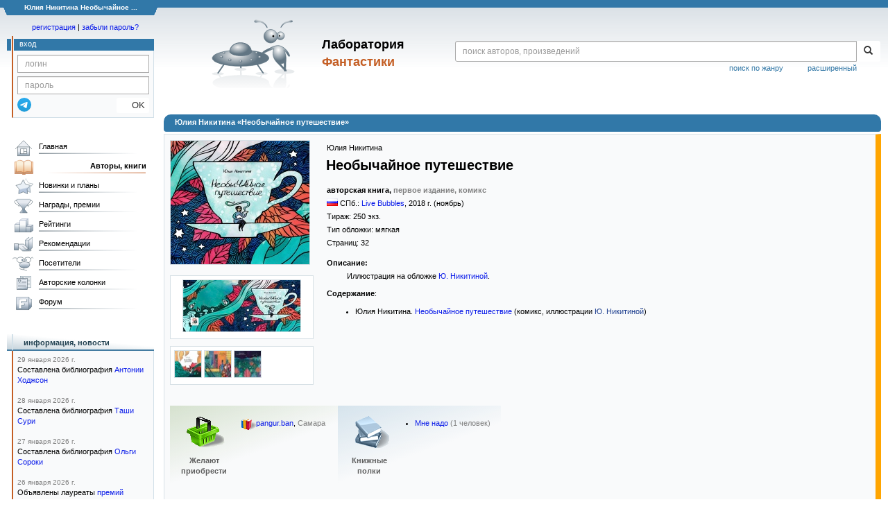

--- FILE ---
content_type: text/html; charset=utf-8
request_url: https://www.google.com/recaptcha/api2/anchor?ar=1&k=6Lcbe7gUAAAAACgbMR2b1Oq6ylUyxcvjkjiDim_-&co=aHR0cHM6Ly9mYW50bGFiLnJ1OjQ0Mw..&hl=en&v=N67nZn4AqZkNcbeMu4prBgzg&size=invisible&anchor-ms=20000&execute-ms=30000&cb=nsjbhsctvppq
body_size: 48472
content:
<!DOCTYPE HTML><html dir="ltr" lang="en"><head><meta http-equiv="Content-Type" content="text/html; charset=UTF-8">
<meta http-equiv="X-UA-Compatible" content="IE=edge">
<title>reCAPTCHA</title>
<style type="text/css">
/* cyrillic-ext */
@font-face {
  font-family: 'Roboto';
  font-style: normal;
  font-weight: 400;
  font-stretch: 100%;
  src: url(//fonts.gstatic.com/s/roboto/v48/KFO7CnqEu92Fr1ME7kSn66aGLdTylUAMa3GUBHMdazTgWw.woff2) format('woff2');
  unicode-range: U+0460-052F, U+1C80-1C8A, U+20B4, U+2DE0-2DFF, U+A640-A69F, U+FE2E-FE2F;
}
/* cyrillic */
@font-face {
  font-family: 'Roboto';
  font-style: normal;
  font-weight: 400;
  font-stretch: 100%;
  src: url(//fonts.gstatic.com/s/roboto/v48/KFO7CnqEu92Fr1ME7kSn66aGLdTylUAMa3iUBHMdazTgWw.woff2) format('woff2');
  unicode-range: U+0301, U+0400-045F, U+0490-0491, U+04B0-04B1, U+2116;
}
/* greek-ext */
@font-face {
  font-family: 'Roboto';
  font-style: normal;
  font-weight: 400;
  font-stretch: 100%;
  src: url(//fonts.gstatic.com/s/roboto/v48/KFO7CnqEu92Fr1ME7kSn66aGLdTylUAMa3CUBHMdazTgWw.woff2) format('woff2');
  unicode-range: U+1F00-1FFF;
}
/* greek */
@font-face {
  font-family: 'Roboto';
  font-style: normal;
  font-weight: 400;
  font-stretch: 100%;
  src: url(//fonts.gstatic.com/s/roboto/v48/KFO7CnqEu92Fr1ME7kSn66aGLdTylUAMa3-UBHMdazTgWw.woff2) format('woff2');
  unicode-range: U+0370-0377, U+037A-037F, U+0384-038A, U+038C, U+038E-03A1, U+03A3-03FF;
}
/* math */
@font-face {
  font-family: 'Roboto';
  font-style: normal;
  font-weight: 400;
  font-stretch: 100%;
  src: url(//fonts.gstatic.com/s/roboto/v48/KFO7CnqEu92Fr1ME7kSn66aGLdTylUAMawCUBHMdazTgWw.woff2) format('woff2');
  unicode-range: U+0302-0303, U+0305, U+0307-0308, U+0310, U+0312, U+0315, U+031A, U+0326-0327, U+032C, U+032F-0330, U+0332-0333, U+0338, U+033A, U+0346, U+034D, U+0391-03A1, U+03A3-03A9, U+03B1-03C9, U+03D1, U+03D5-03D6, U+03F0-03F1, U+03F4-03F5, U+2016-2017, U+2034-2038, U+203C, U+2040, U+2043, U+2047, U+2050, U+2057, U+205F, U+2070-2071, U+2074-208E, U+2090-209C, U+20D0-20DC, U+20E1, U+20E5-20EF, U+2100-2112, U+2114-2115, U+2117-2121, U+2123-214F, U+2190, U+2192, U+2194-21AE, U+21B0-21E5, U+21F1-21F2, U+21F4-2211, U+2213-2214, U+2216-22FF, U+2308-230B, U+2310, U+2319, U+231C-2321, U+2336-237A, U+237C, U+2395, U+239B-23B7, U+23D0, U+23DC-23E1, U+2474-2475, U+25AF, U+25B3, U+25B7, U+25BD, U+25C1, U+25CA, U+25CC, U+25FB, U+266D-266F, U+27C0-27FF, U+2900-2AFF, U+2B0E-2B11, U+2B30-2B4C, U+2BFE, U+3030, U+FF5B, U+FF5D, U+1D400-1D7FF, U+1EE00-1EEFF;
}
/* symbols */
@font-face {
  font-family: 'Roboto';
  font-style: normal;
  font-weight: 400;
  font-stretch: 100%;
  src: url(//fonts.gstatic.com/s/roboto/v48/KFO7CnqEu92Fr1ME7kSn66aGLdTylUAMaxKUBHMdazTgWw.woff2) format('woff2');
  unicode-range: U+0001-000C, U+000E-001F, U+007F-009F, U+20DD-20E0, U+20E2-20E4, U+2150-218F, U+2190, U+2192, U+2194-2199, U+21AF, U+21E6-21F0, U+21F3, U+2218-2219, U+2299, U+22C4-22C6, U+2300-243F, U+2440-244A, U+2460-24FF, U+25A0-27BF, U+2800-28FF, U+2921-2922, U+2981, U+29BF, U+29EB, U+2B00-2BFF, U+4DC0-4DFF, U+FFF9-FFFB, U+10140-1018E, U+10190-1019C, U+101A0, U+101D0-101FD, U+102E0-102FB, U+10E60-10E7E, U+1D2C0-1D2D3, U+1D2E0-1D37F, U+1F000-1F0FF, U+1F100-1F1AD, U+1F1E6-1F1FF, U+1F30D-1F30F, U+1F315, U+1F31C, U+1F31E, U+1F320-1F32C, U+1F336, U+1F378, U+1F37D, U+1F382, U+1F393-1F39F, U+1F3A7-1F3A8, U+1F3AC-1F3AF, U+1F3C2, U+1F3C4-1F3C6, U+1F3CA-1F3CE, U+1F3D4-1F3E0, U+1F3ED, U+1F3F1-1F3F3, U+1F3F5-1F3F7, U+1F408, U+1F415, U+1F41F, U+1F426, U+1F43F, U+1F441-1F442, U+1F444, U+1F446-1F449, U+1F44C-1F44E, U+1F453, U+1F46A, U+1F47D, U+1F4A3, U+1F4B0, U+1F4B3, U+1F4B9, U+1F4BB, U+1F4BF, U+1F4C8-1F4CB, U+1F4D6, U+1F4DA, U+1F4DF, U+1F4E3-1F4E6, U+1F4EA-1F4ED, U+1F4F7, U+1F4F9-1F4FB, U+1F4FD-1F4FE, U+1F503, U+1F507-1F50B, U+1F50D, U+1F512-1F513, U+1F53E-1F54A, U+1F54F-1F5FA, U+1F610, U+1F650-1F67F, U+1F687, U+1F68D, U+1F691, U+1F694, U+1F698, U+1F6AD, U+1F6B2, U+1F6B9-1F6BA, U+1F6BC, U+1F6C6-1F6CF, U+1F6D3-1F6D7, U+1F6E0-1F6EA, U+1F6F0-1F6F3, U+1F6F7-1F6FC, U+1F700-1F7FF, U+1F800-1F80B, U+1F810-1F847, U+1F850-1F859, U+1F860-1F887, U+1F890-1F8AD, U+1F8B0-1F8BB, U+1F8C0-1F8C1, U+1F900-1F90B, U+1F93B, U+1F946, U+1F984, U+1F996, U+1F9E9, U+1FA00-1FA6F, U+1FA70-1FA7C, U+1FA80-1FA89, U+1FA8F-1FAC6, U+1FACE-1FADC, U+1FADF-1FAE9, U+1FAF0-1FAF8, U+1FB00-1FBFF;
}
/* vietnamese */
@font-face {
  font-family: 'Roboto';
  font-style: normal;
  font-weight: 400;
  font-stretch: 100%;
  src: url(//fonts.gstatic.com/s/roboto/v48/KFO7CnqEu92Fr1ME7kSn66aGLdTylUAMa3OUBHMdazTgWw.woff2) format('woff2');
  unicode-range: U+0102-0103, U+0110-0111, U+0128-0129, U+0168-0169, U+01A0-01A1, U+01AF-01B0, U+0300-0301, U+0303-0304, U+0308-0309, U+0323, U+0329, U+1EA0-1EF9, U+20AB;
}
/* latin-ext */
@font-face {
  font-family: 'Roboto';
  font-style: normal;
  font-weight: 400;
  font-stretch: 100%;
  src: url(//fonts.gstatic.com/s/roboto/v48/KFO7CnqEu92Fr1ME7kSn66aGLdTylUAMa3KUBHMdazTgWw.woff2) format('woff2');
  unicode-range: U+0100-02BA, U+02BD-02C5, U+02C7-02CC, U+02CE-02D7, U+02DD-02FF, U+0304, U+0308, U+0329, U+1D00-1DBF, U+1E00-1E9F, U+1EF2-1EFF, U+2020, U+20A0-20AB, U+20AD-20C0, U+2113, U+2C60-2C7F, U+A720-A7FF;
}
/* latin */
@font-face {
  font-family: 'Roboto';
  font-style: normal;
  font-weight: 400;
  font-stretch: 100%;
  src: url(//fonts.gstatic.com/s/roboto/v48/KFO7CnqEu92Fr1ME7kSn66aGLdTylUAMa3yUBHMdazQ.woff2) format('woff2');
  unicode-range: U+0000-00FF, U+0131, U+0152-0153, U+02BB-02BC, U+02C6, U+02DA, U+02DC, U+0304, U+0308, U+0329, U+2000-206F, U+20AC, U+2122, U+2191, U+2193, U+2212, U+2215, U+FEFF, U+FFFD;
}
/* cyrillic-ext */
@font-face {
  font-family: 'Roboto';
  font-style: normal;
  font-weight: 500;
  font-stretch: 100%;
  src: url(//fonts.gstatic.com/s/roboto/v48/KFO7CnqEu92Fr1ME7kSn66aGLdTylUAMa3GUBHMdazTgWw.woff2) format('woff2');
  unicode-range: U+0460-052F, U+1C80-1C8A, U+20B4, U+2DE0-2DFF, U+A640-A69F, U+FE2E-FE2F;
}
/* cyrillic */
@font-face {
  font-family: 'Roboto';
  font-style: normal;
  font-weight: 500;
  font-stretch: 100%;
  src: url(//fonts.gstatic.com/s/roboto/v48/KFO7CnqEu92Fr1ME7kSn66aGLdTylUAMa3iUBHMdazTgWw.woff2) format('woff2');
  unicode-range: U+0301, U+0400-045F, U+0490-0491, U+04B0-04B1, U+2116;
}
/* greek-ext */
@font-face {
  font-family: 'Roboto';
  font-style: normal;
  font-weight: 500;
  font-stretch: 100%;
  src: url(//fonts.gstatic.com/s/roboto/v48/KFO7CnqEu92Fr1ME7kSn66aGLdTylUAMa3CUBHMdazTgWw.woff2) format('woff2');
  unicode-range: U+1F00-1FFF;
}
/* greek */
@font-face {
  font-family: 'Roboto';
  font-style: normal;
  font-weight: 500;
  font-stretch: 100%;
  src: url(//fonts.gstatic.com/s/roboto/v48/KFO7CnqEu92Fr1ME7kSn66aGLdTylUAMa3-UBHMdazTgWw.woff2) format('woff2');
  unicode-range: U+0370-0377, U+037A-037F, U+0384-038A, U+038C, U+038E-03A1, U+03A3-03FF;
}
/* math */
@font-face {
  font-family: 'Roboto';
  font-style: normal;
  font-weight: 500;
  font-stretch: 100%;
  src: url(//fonts.gstatic.com/s/roboto/v48/KFO7CnqEu92Fr1ME7kSn66aGLdTylUAMawCUBHMdazTgWw.woff2) format('woff2');
  unicode-range: U+0302-0303, U+0305, U+0307-0308, U+0310, U+0312, U+0315, U+031A, U+0326-0327, U+032C, U+032F-0330, U+0332-0333, U+0338, U+033A, U+0346, U+034D, U+0391-03A1, U+03A3-03A9, U+03B1-03C9, U+03D1, U+03D5-03D6, U+03F0-03F1, U+03F4-03F5, U+2016-2017, U+2034-2038, U+203C, U+2040, U+2043, U+2047, U+2050, U+2057, U+205F, U+2070-2071, U+2074-208E, U+2090-209C, U+20D0-20DC, U+20E1, U+20E5-20EF, U+2100-2112, U+2114-2115, U+2117-2121, U+2123-214F, U+2190, U+2192, U+2194-21AE, U+21B0-21E5, U+21F1-21F2, U+21F4-2211, U+2213-2214, U+2216-22FF, U+2308-230B, U+2310, U+2319, U+231C-2321, U+2336-237A, U+237C, U+2395, U+239B-23B7, U+23D0, U+23DC-23E1, U+2474-2475, U+25AF, U+25B3, U+25B7, U+25BD, U+25C1, U+25CA, U+25CC, U+25FB, U+266D-266F, U+27C0-27FF, U+2900-2AFF, U+2B0E-2B11, U+2B30-2B4C, U+2BFE, U+3030, U+FF5B, U+FF5D, U+1D400-1D7FF, U+1EE00-1EEFF;
}
/* symbols */
@font-face {
  font-family: 'Roboto';
  font-style: normal;
  font-weight: 500;
  font-stretch: 100%;
  src: url(//fonts.gstatic.com/s/roboto/v48/KFO7CnqEu92Fr1ME7kSn66aGLdTylUAMaxKUBHMdazTgWw.woff2) format('woff2');
  unicode-range: U+0001-000C, U+000E-001F, U+007F-009F, U+20DD-20E0, U+20E2-20E4, U+2150-218F, U+2190, U+2192, U+2194-2199, U+21AF, U+21E6-21F0, U+21F3, U+2218-2219, U+2299, U+22C4-22C6, U+2300-243F, U+2440-244A, U+2460-24FF, U+25A0-27BF, U+2800-28FF, U+2921-2922, U+2981, U+29BF, U+29EB, U+2B00-2BFF, U+4DC0-4DFF, U+FFF9-FFFB, U+10140-1018E, U+10190-1019C, U+101A0, U+101D0-101FD, U+102E0-102FB, U+10E60-10E7E, U+1D2C0-1D2D3, U+1D2E0-1D37F, U+1F000-1F0FF, U+1F100-1F1AD, U+1F1E6-1F1FF, U+1F30D-1F30F, U+1F315, U+1F31C, U+1F31E, U+1F320-1F32C, U+1F336, U+1F378, U+1F37D, U+1F382, U+1F393-1F39F, U+1F3A7-1F3A8, U+1F3AC-1F3AF, U+1F3C2, U+1F3C4-1F3C6, U+1F3CA-1F3CE, U+1F3D4-1F3E0, U+1F3ED, U+1F3F1-1F3F3, U+1F3F5-1F3F7, U+1F408, U+1F415, U+1F41F, U+1F426, U+1F43F, U+1F441-1F442, U+1F444, U+1F446-1F449, U+1F44C-1F44E, U+1F453, U+1F46A, U+1F47D, U+1F4A3, U+1F4B0, U+1F4B3, U+1F4B9, U+1F4BB, U+1F4BF, U+1F4C8-1F4CB, U+1F4D6, U+1F4DA, U+1F4DF, U+1F4E3-1F4E6, U+1F4EA-1F4ED, U+1F4F7, U+1F4F9-1F4FB, U+1F4FD-1F4FE, U+1F503, U+1F507-1F50B, U+1F50D, U+1F512-1F513, U+1F53E-1F54A, U+1F54F-1F5FA, U+1F610, U+1F650-1F67F, U+1F687, U+1F68D, U+1F691, U+1F694, U+1F698, U+1F6AD, U+1F6B2, U+1F6B9-1F6BA, U+1F6BC, U+1F6C6-1F6CF, U+1F6D3-1F6D7, U+1F6E0-1F6EA, U+1F6F0-1F6F3, U+1F6F7-1F6FC, U+1F700-1F7FF, U+1F800-1F80B, U+1F810-1F847, U+1F850-1F859, U+1F860-1F887, U+1F890-1F8AD, U+1F8B0-1F8BB, U+1F8C0-1F8C1, U+1F900-1F90B, U+1F93B, U+1F946, U+1F984, U+1F996, U+1F9E9, U+1FA00-1FA6F, U+1FA70-1FA7C, U+1FA80-1FA89, U+1FA8F-1FAC6, U+1FACE-1FADC, U+1FADF-1FAE9, U+1FAF0-1FAF8, U+1FB00-1FBFF;
}
/* vietnamese */
@font-face {
  font-family: 'Roboto';
  font-style: normal;
  font-weight: 500;
  font-stretch: 100%;
  src: url(//fonts.gstatic.com/s/roboto/v48/KFO7CnqEu92Fr1ME7kSn66aGLdTylUAMa3OUBHMdazTgWw.woff2) format('woff2');
  unicode-range: U+0102-0103, U+0110-0111, U+0128-0129, U+0168-0169, U+01A0-01A1, U+01AF-01B0, U+0300-0301, U+0303-0304, U+0308-0309, U+0323, U+0329, U+1EA0-1EF9, U+20AB;
}
/* latin-ext */
@font-face {
  font-family: 'Roboto';
  font-style: normal;
  font-weight: 500;
  font-stretch: 100%;
  src: url(//fonts.gstatic.com/s/roboto/v48/KFO7CnqEu92Fr1ME7kSn66aGLdTylUAMa3KUBHMdazTgWw.woff2) format('woff2');
  unicode-range: U+0100-02BA, U+02BD-02C5, U+02C7-02CC, U+02CE-02D7, U+02DD-02FF, U+0304, U+0308, U+0329, U+1D00-1DBF, U+1E00-1E9F, U+1EF2-1EFF, U+2020, U+20A0-20AB, U+20AD-20C0, U+2113, U+2C60-2C7F, U+A720-A7FF;
}
/* latin */
@font-face {
  font-family: 'Roboto';
  font-style: normal;
  font-weight: 500;
  font-stretch: 100%;
  src: url(//fonts.gstatic.com/s/roboto/v48/KFO7CnqEu92Fr1ME7kSn66aGLdTylUAMa3yUBHMdazQ.woff2) format('woff2');
  unicode-range: U+0000-00FF, U+0131, U+0152-0153, U+02BB-02BC, U+02C6, U+02DA, U+02DC, U+0304, U+0308, U+0329, U+2000-206F, U+20AC, U+2122, U+2191, U+2193, U+2212, U+2215, U+FEFF, U+FFFD;
}
/* cyrillic-ext */
@font-face {
  font-family: 'Roboto';
  font-style: normal;
  font-weight: 900;
  font-stretch: 100%;
  src: url(//fonts.gstatic.com/s/roboto/v48/KFO7CnqEu92Fr1ME7kSn66aGLdTylUAMa3GUBHMdazTgWw.woff2) format('woff2');
  unicode-range: U+0460-052F, U+1C80-1C8A, U+20B4, U+2DE0-2DFF, U+A640-A69F, U+FE2E-FE2F;
}
/* cyrillic */
@font-face {
  font-family: 'Roboto';
  font-style: normal;
  font-weight: 900;
  font-stretch: 100%;
  src: url(//fonts.gstatic.com/s/roboto/v48/KFO7CnqEu92Fr1ME7kSn66aGLdTylUAMa3iUBHMdazTgWw.woff2) format('woff2');
  unicode-range: U+0301, U+0400-045F, U+0490-0491, U+04B0-04B1, U+2116;
}
/* greek-ext */
@font-face {
  font-family: 'Roboto';
  font-style: normal;
  font-weight: 900;
  font-stretch: 100%;
  src: url(//fonts.gstatic.com/s/roboto/v48/KFO7CnqEu92Fr1ME7kSn66aGLdTylUAMa3CUBHMdazTgWw.woff2) format('woff2');
  unicode-range: U+1F00-1FFF;
}
/* greek */
@font-face {
  font-family: 'Roboto';
  font-style: normal;
  font-weight: 900;
  font-stretch: 100%;
  src: url(//fonts.gstatic.com/s/roboto/v48/KFO7CnqEu92Fr1ME7kSn66aGLdTylUAMa3-UBHMdazTgWw.woff2) format('woff2');
  unicode-range: U+0370-0377, U+037A-037F, U+0384-038A, U+038C, U+038E-03A1, U+03A3-03FF;
}
/* math */
@font-face {
  font-family: 'Roboto';
  font-style: normal;
  font-weight: 900;
  font-stretch: 100%;
  src: url(//fonts.gstatic.com/s/roboto/v48/KFO7CnqEu92Fr1ME7kSn66aGLdTylUAMawCUBHMdazTgWw.woff2) format('woff2');
  unicode-range: U+0302-0303, U+0305, U+0307-0308, U+0310, U+0312, U+0315, U+031A, U+0326-0327, U+032C, U+032F-0330, U+0332-0333, U+0338, U+033A, U+0346, U+034D, U+0391-03A1, U+03A3-03A9, U+03B1-03C9, U+03D1, U+03D5-03D6, U+03F0-03F1, U+03F4-03F5, U+2016-2017, U+2034-2038, U+203C, U+2040, U+2043, U+2047, U+2050, U+2057, U+205F, U+2070-2071, U+2074-208E, U+2090-209C, U+20D0-20DC, U+20E1, U+20E5-20EF, U+2100-2112, U+2114-2115, U+2117-2121, U+2123-214F, U+2190, U+2192, U+2194-21AE, U+21B0-21E5, U+21F1-21F2, U+21F4-2211, U+2213-2214, U+2216-22FF, U+2308-230B, U+2310, U+2319, U+231C-2321, U+2336-237A, U+237C, U+2395, U+239B-23B7, U+23D0, U+23DC-23E1, U+2474-2475, U+25AF, U+25B3, U+25B7, U+25BD, U+25C1, U+25CA, U+25CC, U+25FB, U+266D-266F, U+27C0-27FF, U+2900-2AFF, U+2B0E-2B11, U+2B30-2B4C, U+2BFE, U+3030, U+FF5B, U+FF5D, U+1D400-1D7FF, U+1EE00-1EEFF;
}
/* symbols */
@font-face {
  font-family: 'Roboto';
  font-style: normal;
  font-weight: 900;
  font-stretch: 100%;
  src: url(//fonts.gstatic.com/s/roboto/v48/KFO7CnqEu92Fr1ME7kSn66aGLdTylUAMaxKUBHMdazTgWw.woff2) format('woff2');
  unicode-range: U+0001-000C, U+000E-001F, U+007F-009F, U+20DD-20E0, U+20E2-20E4, U+2150-218F, U+2190, U+2192, U+2194-2199, U+21AF, U+21E6-21F0, U+21F3, U+2218-2219, U+2299, U+22C4-22C6, U+2300-243F, U+2440-244A, U+2460-24FF, U+25A0-27BF, U+2800-28FF, U+2921-2922, U+2981, U+29BF, U+29EB, U+2B00-2BFF, U+4DC0-4DFF, U+FFF9-FFFB, U+10140-1018E, U+10190-1019C, U+101A0, U+101D0-101FD, U+102E0-102FB, U+10E60-10E7E, U+1D2C0-1D2D3, U+1D2E0-1D37F, U+1F000-1F0FF, U+1F100-1F1AD, U+1F1E6-1F1FF, U+1F30D-1F30F, U+1F315, U+1F31C, U+1F31E, U+1F320-1F32C, U+1F336, U+1F378, U+1F37D, U+1F382, U+1F393-1F39F, U+1F3A7-1F3A8, U+1F3AC-1F3AF, U+1F3C2, U+1F3C4-1F3C6, U+1F3CA-1F3CE, U+1F3D4-1F3E0, U+1F3ED, U+1F3F1-1F3F3, U+1F3F5-1F3F7, U+1F408, U+1F415, U+1F41F, U+1F426, U+1F43F, U+1F441-1F442, U+1F444, U+1F446-1F449, U+1F44C-1F44E, U+1F453, U+1F46A, U+1F47D, U+1F4A3, U+1F4B0, U+1F4B3, U+1F4B9, U+1F4BB, U+1F4BF, U+1F4C8-1F4CB, U+1F4D6, U+1F4DA, U+1F4DF, U+1F4E3-1F4E6, U+1F4EA-1F4ED, U+1F4F7, U+1F4F9-1F4FB, U+1F4FD-1F4FE, U+1F503, U+1F507-1F50B, U+1F50D, U+1F512-1F513, U+1F53E-1F54A, U+1F54F-1F5FA, U+1F610, U+1F650-1F67F, U+1F687, U+1F68D, U+1F691, U+1F694, U+1F698, U+1F6AD, U+1F6B2, U+1F6B9-1F6BA, U+1F6BC, U+1F6C6-1F6CF, U+1F6D3-1F6D7, U+1F6E0-1F6EA, U+1F6F0-1F6F3, U+1F6F7-1F6FC, U+1F700-1F7FF, U+1F800-1F80B, U+1F810-1F847, U+1F850-1F859, U+1F860-1F887, U+1F890-1F8AD, U+1F8B0-1F8BB, U+1F8C0-1F8C1, U+1F900-1F90B, U+1F93B, U+1F946, U+1F984, U+1F996, U+1F9E9, U+1FA00-1FA6F, U+1FA70-1FA7C, U+1FA80-1FA89, U+1FA8F-1FAC6, U+1FACE-1FADC, U+1FADF-1FAE9, U+1FAF0-1FAF8, U+1FB00-1FBFF;
}
/* vietnamese */
@font-face {
  font-family: 'Roboto';
  font-style: normal;
  font-weight: 900;
  font-stretch: 100%;
  src: url(//fonts.gstatic.com/s/roboto/v48/KFO7CnqEu92Fr1ME7kSn66aGLdTylUAMa3OUBHMdazTgWw.woff2) format('woff2');
  unicode-range: U+0102-0103, U+0110-0111, U+0128-0129, U+0168-0169, U+01A0-01A1, U+01AF-01B0, U+0300-0301, U+0303-0304, U+0308-0309, U+0323, U+0329, U+1EA0-1EF9, U+20AB;
}
/* latin-ext */
@font-face {
  font-family: 'Roboto';
  font-style: normal;
  font-weight: 900;
  font-stretch: 100%;
  src: url(//fonts.gstatic.com/s/roboto/v48/KFO7CnqEu92Fr1ME7kSn66aGLdTylUAMa3KUBHMdazTgWw.woff2) format('woff2');
  unicode-range: U+0100-02BA, U+02BD-02C5, U+02C7-02CC, U+02CE-02D7, U+02DD-02FF, U+0304, U+0308, U+0329, U+1D00-1DBF, U+1E00-1E9F, U+1EF2-1EFF, U+2020, U+20A0-20AB, U+20AD-20C0, U+2113, U+2C60-2C7F, U+A720-A7FF;
}
/* latin */
@font-face {
  font-family: 'Roboto';
  font-style: normal;
  font-weight: 900;
  font-stretch: 100%;
  src: url(//fonts.gstatic.com/s/roboto/v48/KFO7CnqEu92Fr1ME7kSn66aGLdTylUAMa3yUBHMdazQ.woff2) format('woff2');
  unicode-range: U+0000-00FF, U+0131, U+0152-0153, U+02BB-02BC, U+02C6, U+02DA, U+02DC, U+0304, U+0308, U+0329, U+2000-206F, U+20AC, U+2122, U+2191, U+2193, U+2212, U+2215, U+FEFF, U+FFFD;
}

</style>
<link rel="stylesheet" type="text/css" href="https://www.gstatic.com/recaptcha/releases/N67nZn4AqZkNcbeMu4prBgzg/styles__ltr.css">
<script nonce="6YV3qR6o6-5Zk-oHgUFlFA" type="text/javascript">window['__recaptcha_api'] = 'https://www.google.com/recaptcha/api2/';</script>
<script type="text/javascript" src="https://www.gstatic.com/recaptcha/releases/N67nZn4AqZkNcbeMu4prBgzg/recaptcha__en.js" nonce="6YV3qR6o6-5Zk-oHgUFlFA">
      
    </script></head>
<body><div id="rc-anchor-alert" class="rc-anchor-alert"></div>
<input type="hidden" id="recaptcha-token" value="[base64]">
<script type="text/javascript" nonce="6YV3qR6o6-5Zk-oHgUFlFA">
      recaptcha.anchor.Main.init("[\x22ainput\x22,[\x22bgdata\x22,\x22\x22,\[base64]/[base64]/[base64]/[base64]/[base64]/UltsKytdPUU6KEU8MjA0OD9SW2wrK109RT4+NnwxOTI6KChFJjY0NTEyKT09NTUyOTYmJk0rMTxjLmxlbmd0aCYmKGMuY2hhckNvZGVBdChNKzEpJjY0NTEyKT09NTYzMjA/[base64]/[base64]/[base64]/[base64]/[base64]/[base64]/[base64]\x22,\[base64]\\u003d\x22,\x22KhAYw43Cm0/DusKzw5vCncKhVh8Vw65Nw5lZZnI3w63DnjjCpMKpLF7CkjPCk0vCq8KNA1koFWgTwq/CtcOrOsKzwo/CjsKMJMKRY8OKeDbCr8ODGmHCo8OABi1xw709XjA4wo9xwpAKBsOhwokew67CrsOKwpIDOlPCpF59CX7DiGHDusKHw7LDjcOSIMOqwrTDtVhGw6ZTS8Kyw7Nud0bCgsKDVsKawp0/[base64]/[base64]/DrkXDiMOkU8OmwrLCs8OwwqtoMAfDq8OCAMOSwp/Co8K/HcKLVSZmZlDDv8O5O8OvCmk8w6xzw4nDgSo6w7rDmMKuwr0Cw64wWkANHgx0woRxwpnColErTcKPw6TCvSIwIhrDjhRBEMKAZsO9bzXDsMOiwoAcDsKLPiFjw4Ujw5/[base64]/EsOebW3DgcOkXznDuFrDqsKgw4orAcKmw4XDglrCqMKvdQl4BMKKY8OGwpfDq8KrwpsGwqrDtE4gw5zDosKsw5haG8OvU8KtYnbClcODAsKawosaOWN/GMKkw7R9wpFDLsKdKMKMw4HCsAnCjsKFNsOSM1vDvsOmSsKQFcOCw6F4wqvCgMOkSRgeZ8OueBxZw55Hw40KHSc1UcOKe0xFcMK1FRjDoX7Cl8Khw59Sw7DDmsKWw4XCvMKhUEgBwpBbZ8O0CBbDo8KFwoVuZh9Iwq/[base64]/Dn8K8wrokw4HCpQx4SMO+O8KFw7p1w4gqWVHDn8OpwqDDiy9Gw57Cklk/[base64]/KyB+X8KyPcO5woHDpXHDmcKWw63CpMOCwpHDiCQccSp9wpQ3f2/DisKUw65ow4F/w71Hwr7DvcK/dzg/[base64]/DvcOVBT8mS2HCvlhowqnCuCTCjsOVG8OmNsOLSWlaAMK4wofDt8OTw4R8FcO3XsK0asOhA8KzwrxswrMiw4vCpHQLwpzDvnZbwqPCiBpPw5HDoEVTXmF6TMKmw584OMKyC8OCRMO7J8ORZGENwopMNz/DqMOPwpXDolHCnGkWw5F/[base64]/DnMOWw43CrMOxNjzCoG3DuS0AwrEAwrHCmsOcbVLCkBXClsOyNwfCrcO/wqF9JsOAw5YBw4teOiIhTcKzDmXCo8Ocw59aw4rClcKPw5IOCljDnVrCph1+w6Agw7AeMlkiw7tJdR7Dkg4Cw4jDqcK/cS52wqBlw6UowrfCtjzCoyLCrcOgw5bDg8KqCQ1HTcKbwqbDgiTDmRcfOcO+NsODw7QyIsOLwprCm8Kgwp/DusOJTVBWVyPCkELCk8OWwqfDlRgWw5nClsOPD2/[base64]/CrMKWwpFmwpnCrjrCr8OoCARYAlvDmMKvdAMMw5HDgCnChMOkw5BzNxgOwoI8J8KEbsO8w7EqwqI4XcKFw6DCucOEN8Otwr1kOxjDsVF5GcOCXBjCtnh5wpnChn0rw6BcJMKMfm3Cjx/[base64]/[base64]/DicKtw6DCqxdVwprCv1NuDHXCsj/DuV4QworCmMKqScO7wp3ClcK0w7YEAnjCqzPDosKpwq3CgT8LwpxDXsOjw5fCr8Ktw4vCgMK5fsOuCsOqwoPDv8OIwpPDmAzCt2pjw4nCiRHDkWF/w7/[base64]/w6TDisOnX8ONE8ONAGzCmsOqb3ZFw5UrV8KvPcOtwq7Dgz8zG3PDjw0LwpZ3wqsrTycYE8KWV8K+wqQ3wr8Lw5cAYsKBwo9iw4Z3YcKbDcKEwpcGw5TDvsOMYwxuORrCgMO1wqTDrcKxw5DCicK0wpBaDy7Dj8OPeMOzw4/CtRJtZMKFw6d+OEPClMO/wrnDigbDhsKpdwXDvxbCtUgzQcOsLAzDssOEw50iwojDo0AyIkQcIcKswpU2esOxw7cOaADCn8KlXhXDjcKAw4cKwojDpcK1w4VYWQMAw5HCkA1mw5puWwc5w6fDucKPw4fDrMKPwrl3wrrCuDUDwp7CsMKJMsOBw6hkdcOnXh/CqVDCmsKrw4TConcefcKxw55VT0oiIVDClMOlEGXDvcKAwq9sw60tbHnDthA0wr/Dl8KwwrXCqMK/w5sYB0EYcVp+SUXCncO+V2pGw77CphLCmVkywqcAwp8Zw5TDjsOwwpV0w63Cv8Kew7PDphjDixXDkhp3wpNbO2jCmMOOw7HCrMKEw7XCtMO/ccKBR8Ofw5HCmk3ClMKfwpt/wqfChlpUw5DDp8O4NysOw6bCjivDrB3Ct8OywrjCh04Ewq9MwprCscOQYcK+N8OQQlJuCQ4fesK2woI+w49YbEYYE8OSPUNTOhPDpGRNV8K1OyM7B8KscyzCtFjCv1Mcw6VKw5LCrcODw7l0w6DCsDUIKgxXwr3CksOYw5fCjWXDpy/[base64]/Dq8K0w6HDljDCjcK6w77Cu3fCsMK6wp8zX3dsDEwCwqPDqMO1SwTDvAM3TsOswqBow55NwqRlVzTCvMO9JwPCqcKtE8Kww67DoxY/w6nCmFo4wos0wrHCnCzDqsOCw5ZRU8KGw5zDg8OTw6XDq8K3woBRYALDviQLbMOewrvDpMKuw6XCkcOZw77Cq8KacMOcQmXDr8OYwrI2VkNcI8KWJnbCmcKfwq/[base64]/Dny/Cq1VBw7INwo0ELg/CksKuwoDCisOvGy7DhVzDi8O/wpzCsihzw4nDhsK5FsOJRsOdwrrDoGxVwoLCuQrDtcKTwpjCuMKMMcKRAi0Aw5jCuFtYwoUXwqgVb0lCblPDkcO3woJjYhpyw6vChiHDlQbDjzokEndAFSwDwpZCw7TCkMOXw4fCs8KRf8Onw7NGwr8nwpEHwrHDtMOrwrnDkMKQNsKfcB0XUT9acMOUw59yw7oiwpA/[base64]/CuRXCosOBZMK9wpMsTjfDtcKOMkwJw6/ChcO0w7bCtsKQJsO2wrlgEkvCq8O5dX0ww5bCslzDmsKxw5HCvj/Dq23CtcKXZnVdDsKRw5IgCXfDrMK4wqwPS3vClsKQNMKKHCoxCsK9XDc9MsKNVMKFfXIdcsK4w47DmcKzOsKGYyoFw5jDg2cDw7zDmXHDlsKew6UnPGvCoMK0ScK3McOOdsK/OikLw7EJw5LCkwrDqsOGDFjDtcKqwpLDssKjNsKGJkokGMK2w5TDvBs9HmUrwqnDjMO/asOwbQZjJcO4w5vDlMKOwpVqw6rDhcKpdQXDkE5ZbQ0uJ8OXw6x9w5/DkwHDucOVEMOTUMK0ZFp6w5t3bxwwAUJUwoUzw6PDkcK4LsKHwojDlmLCrcOdKMOww7Vyw6c4w6MqX2l2biXDvzRsZsO2wrpTdzTCkMOteRxNw5d6C8OiFMOtdQ94w64ZBsOAw5DDiMKQU0jClMOLIVoGw6IvdghYZMKAwqLDpnF4LsO8w4/[base64]/DtWbDiCdUw4MPBnDCnMO5w6DDkMOawrhvIsOrGsOyB8O3TMK6wocSw543J8O5w68pwqfDqlw8LsKeXMOLP8KJKAfCssKcMwfCucKPwqzCqFbChk4xZcOCwr/CtwM0eixxwobChcOCw5w9w4UEw67Csz03wo7DgsO1wqosEXbDjcKOfUxxCkXDqMOCw5ISw5UqH8KkaU7CumAAQMKkw7rCj2l4OU0TwrbClxNjwqsBwobCg3PDo1thGsK2VUfCocKWwrQ/[base64]/CshYDL0TCiTldWFfCscOkw4Q6wpLDlcK/wpjCmws4wpYbNl3DhB0IwrHDnhXClG58wqTDqHXDhCnCssK9w74nIsOEKcK5w5/DtsKYVXVZw4XCqsOLdTAKU8KEYwvDmGEvwrXCtxFsccOEwohqPgzDtWRRw5vDp8OxwrQKw616wr7Dn8KkwoV7CU3Crw9hwohIw53CqsOOfcK4w6jDh8KTMBJpwp0QGsK/[base64]/Dqy3DkcOyw7nCuMOKw7kiEMOpwpbCj8KITMONwo84wo/DhsK3wozCv8KDESogwr5vLEnDoF/CuHnCjzDDsmXDu8ODHQkLw7/[base64]/[base64]/w6TDrx/Cu8Olw5DDhkTCthLCjwjDqxEDw6oXw4YWZMOTwpofcyB+wqXDiALDi8OlXMK3ElTDn8K5w7vCmk0GwoELUMOvw5UVw6pYCMKAS8O/[base64]/Dj2XChcOJwpLChcO1wpULDzLCtxZgw6PCqMKpwrAuwptcw5LDvWXDnkDCgsO0a8KuwrgLQDV2Y8K6RMKTaANIf2IHdsONFcK/f8OTw5l9NQV0wqLCtsOlS8OdRcOhwpHClcKQw4rCjxTDoHgeV8OhX8KiDcO4CcOaJMOfw58/wpxuwrPDhMOMRXJMcsKJw43ColbDj1t7H8KTJjoPIlXDm2tGGxjDnDDDusKTw5/Cp3Q7wpPCk0MMSWd5SMO0wqM2w45Rw45dI0rCj2kxwrVmTUfCujjDjhzCu8Ofw7HDgHF2LsK5wr7DoMOqE24sUlozwpQQYcOiwqzDmEZgwqZ2WQ0cwqIKw5nCvhsBbhlIw4tdbsOhWcKkwojDh8OMw5tXw6LChVPDhcOWw44BPsK/wrdyw7hfPw1qw74OTMKMGRnDlMOaL8OWXMKTIsOUIMOGSBHDvsK8FcOUw5okPAgbwp7Co0DDpAXDo8OPFRHDpmcJwosFKcOzwrIaw7VbRcKGbMOWJQdEPAFcwp8/[base64]/CtUY2w5wAw4AJw7tjw7Ztw63DgcOTEMKbcMKGw5rCpcO/wqcoV8OnHhjDiMK0w5XCs8OVwoYSPzfCvVDCscO9Gg8ew6nDqsKjPTDCvnnDhzV3w4rCicKoSDVSR29qwp0uw4jClGUvw7oDK8OUwrRlwowZw5HCux1/w5ZLwoXDv2NaN8KYIcOePWfDvWNAZ8Oqwrl6w4LCsjlIwr1bwrg3B8Ksw45LwpLDpsKGwqBlH23CpkvCi8O/cQ7CkMK5GHTCgcKbw6cLf1ALBSp3w68cWcKCMk18NikpGMOLOMKtwrMcbBTDvWsew6wCwpJHw4nCgkTCl8OfdQMWP8K8M3tdKEjDu2V2K8KNw4sLY8K8XXDCiCklLCTDpcOAw6bCmsK/w7vDlVbDtsKRO0PCg8KMwqbDp8KPw7lhNkEWw4BoPsKDwrFfw7QsA8KLMxbDg8K0w5fDnsOlwqDDvi5yw68MP8Ocw7PDgTfDhcOVCMOow6tEw5o9w6lMwotTa3zDiFUdw5ZwMsOUw7gjJMKSaMKYKzFrwofDrjrCnE/CsU3DlmLCgX/Dn18mdg3CqG7DhBNudcOwwr4twolawocmwrhFw7hiesOeDDzCgmw7VMKvw5kXIAFcw7JxCsKEw6x0w7TDrMOowoRWLcOGw7wiM8Kww7zDi8Kew6fDtWlVwrrDtS0gJsKXCcKZR8Kiw6lNwrw4w4FwS1jCvcOJDGnChcKRLkhAw4DDpxo/[base64]/Cn8Opw5RaYsO1Wm0SdcOvSEhFGjpiw63DhQd4wrJrwp1Kw6jDqx5Twr3CgjM3woZfw59+fgzCkcKhwpNEw6BSezFDw6Ajw5fCr8K4JBRSVWrDqWDDlMKtwrDDj3oXw74hwoTDqi/DpMOJw4rCr31kw6dPw4EbecO4wqXDqj/[base64]/DmMKfwovCnsOvKinCp0fCv3EVwr3CmMKjKMOUW8KVw5F3wqzDrsOVw7kWw5PCpcKhw4DCvzPDrn91T8O/wqYtJ3TChsOLw4jChsOxwrfCh0zCt8OEw5nCuCvDtsK2w67DpMOnw5Z1CytIMcOjwpJZwpc+AMOTHA0acsKFIm7DtsKcIcOWw4jCtmHChAdgWks5wqvCgDcRBl/DscO3GB3DvMO7wo1MB3vChynDs8O9wo9EwrzDm8OSRSHClcKDw4oMKMORwq/DtMK7BQ0PDHPDglkRwpxYD8K1PMKqwo4/woYlw4jCuMOOS8KRw5l1wpTCvcOlwpgsw6/[base64]/DhsOtPA7ChVjDnUBGC8O3w7PDp3BVwqfCqsKSGQ1Zw5XDpsOnU8KrPXTCi1nCkw9TwqxSfgPCrMOrw4kxRW/DtADDkMKqNk7Dj8KwFQRaFcK7PDxjwrnCnsO4G2Uuw75WSwI6w6ooCBzCh8OQwrdXFMKYw4PCscOWUzjChsO5wrXDp0vDssO7w74lw7o4GF3CjcKdGsOAexTCocKCKnjCiMOTw4FscCY1wrcDOxEuK8OiwopXwr/CnsOew5NPVQ7CoWIPwoBMwos+w44ew5MMw4jCvsOww78PecKpGiDDg8Oqwp1vwonDi1fDgsO/w6IFA21kw6HDsMKZw6R7IR5Qw7XCj1rDusOdZMKFw4LCj0xVwq9CwroAwqnCnMKDw6IYR1PDjnbDjFnCnMKSesKXwoE2w4XDgsOTOCPCgm3Dh0PCrF/DuMOKZcOmeMKRJU7DhMKBw7vChcO/fMKBw5fDgsOtesK9HcK3J8Ojw4l/WcOdOsOGw6DCkMKHwpQIwqVZwockw4Fbw5DDs8KGwpLCocKXWi8EYQ1SQmdYwrwcw4TDmsOsw5nChGzDqcORbTF/wrpLKlUHw4pSRGbDpDHCiQ8SwpF0w5khwrVNw5s+wo7Dnxd4W8Ovw4TDrzhswonCkjbDlcKfWcKpw7XClcK4woPDq8Oowr/[base64]/CpTzCh8Kdw4HCqA5XCyA0wrMnwqrCt2HCmVjCmQpWwp/Co2HDnW3Cqj/[base64]/[base64]/DvMKAwrDCs2IzQsOXwqXDosKvwpAGAEPDq8OzwpEUW8Omw4XCisOhw4/DgcKDw5zDoxDDr8Klwo1tw6pOw5FeNMKKSsOTw74dCsKjw5PDkMOIw60fEC4fUFrDl1jCllDDqmvCgE8iYcKhQsOwP8KwTS1pw5UyYhPDky/[base64]/[base64]/[base64]/w5fDp8O7wrlowqDCssOBwr8Cw6fDp3rDh8O8wqnDr0A1bcKTw6XClFQbw5pbVcKqw5syGMOzL3Azwqk6aMOzTTQLw6lKwrt1woICZRZATz3DgcOWAV/DkDBxw4LDg8KzwrLDvR/[base64]/[base64]/KFfCksKOwqgpwo4eO8KMwqzClz8Nw4vDocOQHyTCqjk2w4lRwrTDj8OVw4EVwpfCkV0ow6Q7w5xNb3zCkMO4MsOtO8OTCcKuVcKNCmVWawZQbXTCt8Osw5bCqn5awqFCwpDDtsOAUcKwwojCtzI6wr5jSH7Dtz/[base64]/CnMOsKcOlXMOZwrdgwrbCnCcywpEjfHXDqkwAw6UNQFTCjcO7NyshRAXCrMOoan3CijPDrTZCcDRKwr/[base64]/[base64]/Djx8VwqMow4PDkcOpfSd+wqjClXBuw6bDssOZEMOwUcKDcSxIw53DpxzCkl/Cn19+VsKEw6sGInVIwr1WSgDCmCEsasKRwpzCuTxpw63CnGTDmMO5wo7Cmy7DvcKmY8K4w7nCkXDDvMOcwonDiVnCsCBcwrUawpkTJ3jCvsO8w5PDocOtVsO+AS7Cl8KLXxxpwodfZWjDmgnCr38rPsOceHLDnFTCnMKwwrPCk8OEVWAcw6/Dt8KmwoFKw5Ajw4fCt0vCmsKqwpdswo99wrJzwr4gY8KtPVHCpcO6wqDDocKbGMKfw5HDiVcgSsO3SyzDqVNmecK/[base64]/DtnvClsO9UDLCpsKbDQ81w7XCusKiwp1jfMKBw7gIw6oMwqA4Ow1AScKiwpR5woPCtF3DisKyLRXCqinDqcKHw4MWb083AgTCp8KuNcKpZMOtTcOSw4RAwpnDoMO9BMOowrJ+AsO/OnjDpTlnwobDrsOUw70QwoXCg8O5wqJcc8KqeMONG8KqbcOGPwLDphJJw45OwprDoANBw6rCqMK3w7rCqx4XeMKlw5EiFFkvw7Jmw6JQe8K4dsKUw7nDswNzbsKyCEbCohoRw4tQbmzCt8KNw7s2wo/CmMKNH38vwolBel8qw6x+GMKRw4RiUsOPw5bDtktmw4PCs8O0w7Q/YRpgN8OcSDRhwodDNcKOw6fCosKGw5IkwpPDj2hywrt8woRxTw0BIsOcA0XDh3PCmsKUw4Mxw6Qww7EbdGdYQcKQCDjChcKCQcO2IXBzQjrDkHxAwr7DjkF/[base64]/CpMKPw4ZqE2zDjsK4w4nDlhpJPMKtwp7CpgRuw6BULXdxwosOPDXDjyYwwqkuaGogwovCm3Buwr5dHsKZTTbDmyTCkcOzw7fDu8KBVcKXw4gOwrPCtcOIwr8nE8KvwqXCjsOGRsKpZx/DuMOwLTnCgFZnOcKswonCu8OPE8KXbMKjwo/Cn2PDoRPDjzjCll3ChcOjFmkIw4dLwrLDgMKkCCzDrG/[base64]/CssKZw5BBP8K7DCzDpMKxIgNpVSAtwrlZwrpNdkTDuMOrdGjDicKBNUM8wrhFMMOjw5fCoCfCgU3CtyvDrsKZwp7CqMO2QMKYVz3Dv2luw7NMasOlwrkww6goA8ODBS/DvMKRe8Kew4TDp8KheEYUEcK1wrrDsTBBw43CixzDmsOuIcKBDRHDhkbDiwjCosOKEFDDkFU7wq51K1R0BsKHw5U/H8O5w7nDulLDlnXDs8Knw5bDgBlLwo7DvyJxDcOfwpHDiG7DngF3wpPCmlMJw7zCl8KKesKRdcO0w7nDkG1laXfDhGRiw6daVSLDhxgmwq3Cj8KRYWsuw51CwrV7wq4bw7cwDcOmWcOIw7J9wq0Rcm/[base64]/ClzjCjMKAwrTDrWrDmgETMWfDvAYKVsKvwoHChTDDg8OEHnvCrB18fXoEVsKjHGTCusOmw49jwoclw75VBMKnwpjDmMOgwr7Dv0nCh0cfA8K7OcOLKn/CiMOmeig0NMOefX9PMRvDpMO0w6DDiVnDnsOSw6wgwpo2w7ojwoQVV0rCoMOhNMOHCcO+BcKGeMKLwoV8w6R8eRI5b3Frw4HDgUTCkWJFwp3DsMO+UhtaZlfDnMOIBiFxAMKxBD/Cs8K7NS8hwp5jwp3CscOFcEvCqXbDocKAwrDCj8KBCErCpF3DoTzCg8O9EgHCiUA7PkjCjzMXwpTDnsOAdSjDiDoNw5zCicK6w43CjMKeZ3oRTggLWcKewr1nZMOVHn5Pw5kvw5/CrBDDgcOHwqg4bkp8wq1kw6FEw7bClTbCtsO1w5c5w7MBw4HDjjwBMDfDqwzCuDdzZjQNWcKnwqB0E8KOwrnCkMKRGcO5wr/CrsO/Fg4IGSTClsODw6sfOhDDuwFvOggBRcOLU3rDkMK1w54aHxxrYFLDu8KzNsObL8KBw47CjsOnDGLCgUvDqho3wrPDr8OiYGvClXQHQUbDojEJw4sFDMOBJirDqgPDksKwUCAZTEbDkCRUw5Y5VGQtw5Nxw686cWbDucOjwq/CtU4lTcKrFcKiVMOBSVxUNcKXMcOKwpwgw5jCiRcaODfDrms6DsKgJWVzAx88AUcuKTLCv2PDpmvDvAQqwqQkw7dxAcKIN1A/[base64]/DrCrCuMOqBsKEcWofUMOqwqILVDDCrwjChFhWAsOqPcOjwrfDoCjDkcOjfzjCrwrCiVgkW8KcwoHCkiTCqg7CrXrDqRLDmUbDqUdnOzTDnMKvR8Knw57DhcOeVH04wqjCjsKYwpobSksYCMKVw4BiC8Knwqhnw7TCnMO6BlJcw6bCmg0/wrvDqQRkwpwrwohdcGjCuMOOw7nDt8KQUzbCvWbCv8KKIsOLwoF9UGzDj1fCvEUMbMOzwrZHF8KNNVPDg2/DsEISw5ZAKk7DgsK3woRpwoDCjxrCiX5PHF5McMOUBiwqw4U8LcOuw4piwptMWA4Ow7MOw4TDj8O/PcODwrfChADDoH4PHXTDrMKoGRVGw5rCsDrCisKQwpoLFG/DiMO0NFXCncO9BFplcMK7U8O0w7NEbwvDssK4w5LDvTTChsOZS8KqU8KRXMOQfA0jKMKFwoDDtlQPwqlSH1rDmU/DsyzCjMO6CVtDw4zClsOaw6vCn8Ocwp0ewostw5sjw7R3w6Q6wo/DlsKtw4FbwoElS0XCksKAwpMzwoF+w7VkEcOuG8K/w4XCiMOhwqk7IHnDp8O0w7nChVTDlcODw47DjsOHw50ACsOMR8KIdMO/UMKPwq8qKsOwahlSw7TCnwwVw6low6LDshjDjcKWRMKLIGTCt8Oew7/DozF0wo59DC4tw6IYfMKOLcOLw49XPhxUwp5ZJSrDvk5EQcOxSzYSV8K8w5DCgglTbsKBSMKbaMK/LxHDkXnDocKewpzCt8K8woPDrcOfcsOcwpBYFMO6wqwJwpfDlHgFwoE1wq/[base64]/[base64]/CkW0EBHMGHj4vVMKAwpdwwowfw4DCgMOufcO7JsOyw5zCnMOGaFPDkcKAw7/[base64]/wqEFwqHDvsO3ZcK7BcKnacKJGV86BhXDrCfCrcKjKwhFw4Elw5HDoXddFB3CuCJ2dsOeHsOUw4jDjMOjwrjChinCgVnDulB6w4fChyXChMOvwpzDgCvCr8K9w512w4B2w68qw7szOw/CqR7Dt1M+w4DCowZ0H8OcwpcVwrxFIMKow4zCk8OgIMKewqrDlgPClRzCvgLDmcKxCQcnwq1XVCELwrrDlFwnND3Cm8KLQMKBGHXDnMOZFMOAVsKZEFDDuBnDv8O2Z251a8OMQcOCw6rDuW/[base64]/w6DClcOdUTLDhcOUVMK2woJzdMKfw6pLay/DrXPCj3fDhF9Rwqh+w6YVTMKvw6YhwoteMERuw6XCsizDjWAuw4RJSivCl8K/aDMLwp0USMKQbsOhwobDu8KxQE1uwr09wqM6L8Onw4IvBMK3w4VdRMOSwoxLRcOwwp0pL8OyFcKdJsK8G8KXWcOkJzPCmMK6w6MPwp3CpT7CkGfCo8O/wr8PQwo3IUXDgMO6wq7CiF/CuMOmJsODPS8xGcKmw5l6Q8OcwosYG8OVwoRBTMKAasO6w5E4fcKZAcOhw6PCh21Cw7s7SWvDlxXCjMKlwpPDvXQJIB3DoMOuwqwIw6fCtsOZw4/Di3nCjhUTXmUbBMOMwo5zZsObw43Cr8ObOcKxGMO7wqQnworClHrChsKXcGkVARHDrsKLK8OHwqbDn8ORaxDClSPDomJGw6/CjMO4w6YJwpXCq1LDjWTDtitPaWo8DMONW8KAGMK0w7MOwrdadQLDvDQ9w7VtVGvDmsOdw4d2KMKGw5QBSWsTw4ILw5coVcOwa0vCm1EvL8OQBC8/UsKMwo4Kw6PDmMOUdwTDuwbDjkzCtMOmOCXDmsOww7zCoGDCgMOuw4LDgBtNw5rCp8O5PjpTwrwywrgsAx/Co2FbJcOow6Jiwo3DjiNlwosFWMOBVMKJwonCj8KAwrXCt14Kwpd7wr7CpcOlwoXDsEDDmcOHFsKxwqrCpi1QFk4xDU3Cp8KPwp4vw64EwrV/HMObOcK4wpPDqBDCngUOw7VdI2/[base64]/DiMK8w6tnRcOcJsOFM8O5D8Kmwq7DjR5zw5fDm8K7EMKEwqtrIcOgXTh5Emtmwqh3wqBwIsO/N3TDni4pc8Ocwp/Dl8Kxw6IBRSbDvMOyCWZ7NsKqwpzCksKvw5jDosOtwoXCu8O9w4bCnxRPSsKow4ctRX84w5zDt13DpcO7w4zCocOjasOpw7/Dr8KfwqvDjl1aw50BScO9wpFjwqJJw5DDr8OHOEvClVrCvCRKwoIWEsOOw4jDpcK+Z8K4w7LCk8Kfwq5+ESrCksKNwpTCuMOKRFvDuX9wwojDoSUDw5TCjCzCjllcdmN9XsO1NVl/UmvCvD3DrMO4w7TDlsO6D1/DiETCgE5hSBTCj8KPw4d5w4gCw613woQpdT7CoSXDmMOSBsKOL8KRWGMsw4bChyorw6nCqS/CpsOiTsO7exTCsMOdw6DDusOQwokXw4PCkMKRwrnCjElww6p1D2/Dq8K1w5nCv8KSUzEBIzEtw6oCWsKWwpMeMsOTwrLDtsOvwrzDnsKNw5hIw7XDmsOlw6dhwpZBwo/CjlA9VsKhemJLwqfDrMOmw6xDw6NTw4fCvidVGMO+S8KHbB8CN0opPGseAADCjR3CoAzCn8Kow6Q0wo/DkMKie3wOLgBFwowuKcOJwo7Ct8OfwrBNIMOXw640JcOCwqwfKcO7ME3DmcKzcx7DqcKpGlx5D8Ojw4xCTCtRNWLCm8OiYV4qIWHCrBQpwoDCmzEEw7fCpw/DgSJ7w5bCjMO6czbCmcOqNcKyw69tYcOZwrlhw5NwwpzCm8O6wrspfBPDvMOrIk4xw5DCmBhxPsOlKiDDgWcwRGPCp8KmQV/DtMOKw4x1w7LChcKoOcOwSDjDpMOUZlx7PnsxZsOJeFcVw5RyL8OOw6bChXRMN2DCnT7CoRgmCsK2w6N8d1JTQRzChcOzw5gDM8KgW8KmYQZkw7RWwpfCiTXDvcKqwoLDo8KKw7jDijYDwpfCpEwowqbCtcKnXsKpw5vCs8KAXl/DicKGCsKVB8Kbw7RRAcOzUHnDr8KCVAHDvsOlw6vDusOZN8Oiw7jDglrCvMOvCMKgwp0DMiTDvcOsGsO8wqVzw5U6w6AvOcOoSn9cw4l/w7cqTcKZwp/CnjU0dMOxGQpLwrXCtMKaw4cfw6Q/w609wq/CtcKYQcOmCsO6wqBuwpfCsXbChsOHMWZ3EsOXFMK/Ww9VW3vCtMOFX8KBwrohP8K8woJcw4Z3woxiOMKQw6DCnsKqwps3DcOXacO2cUnDmsK/wpHCgcKDwpXCuy8eAsKhw6HCr3cMwpHDg8OTF8K9w7/CpMOeEkNOw5bCkg5RwqfClcOsVitOWsOASDrCpcOowpnDjQpsAsKSKVrDt8K5VSkBXcKod3MQw6TCp1tSw4N9Ei7DncKkwrDCp8Kfw5/DucO6dMO6w4HCr8K3aMO6w5fDlsKqw6PDgkkQOcOmwo7DksOLw4d+KDoDMcKPw43DjAJcw6l+w7bCrEpmw77DlmLCm8KVwqfDssOaw5jCucKwZMOrDcKNWcOOw5oIwohIw4pWw7LCr8Oxw6ICXsKqbkfCvDrCkjXDqMK/woXCu1HCkMKHcihoRHrCnxPDvMKvNsKgeiDCs8OlHi8yA8OoKEDCrsKUbcODw5FlSVoxw4PDsMKHw6zDtCQgwqTDpcOIBsKnFMK5AhPDljBwTCHCnWPCvg/Ch3A6wok2D8Onw4EHBMOWRsOrAsOAwr0TFTjDt8KBw5dYEcO3wrlow4LClAd1w4bDgzcccWd6HDzCjsKlw4VOwqfCucOLw4oiw6XDim5ww4A0dcO+esO4SsOfwojCrMKeVwPDlEFKwpRuw7oIw4Ynw4ddasOSw5fCjGUREcOqWF/[base64]/[base64]/CoMOWw4IYw57Dh3tNwptJw6jDkyUzw47ChXhEw5/[base64]/[base64]/DhlxgLMOswpXDkMOkw6PDonwQS8KNJ8KZwqVtM0JIw4ZCwr3Cl8KzwqoSCDjCky3CkcKfw41Uw6lUwr/[base64]/DoX1hcsKeRQozw7DCuAfCvcOUP8O7TsOiw43Cs8OETsKlwovDo8OtwpNjXk8XwqHCtMKow6ZoOsOEUcKbwqtdUsKZwpR4w4LClcOXU8OSw5zDrsKQEFjDvAfDp8Ksw6bCtMKNSVZnZMKNV8K4wo0awpYWM28CVhwjwrrCqEXCm8KqIj/Dq03Dh1Uqa1DDnAg1BsKGWMObQ3vCv2nCo8KgwqF4w6AFQEfDpcKWw7AhE2HCmwLDq3J3EcOZw6DDthFsw6jCgcOzGl8Ww4TCvMOLRF3CpHQuw4BbRcK6csKTw5XDpWbDssKKwo7CusK8wpReW8OiwrbCvDYYw5/[base64]/DtMK0SMOEwrg+GVVMwonDksKeVxl9fcKDWcKpPF/ClsODw4JSEcO/[base64]/MwEXw7rDp1Nhwow0w4nCjR4Hw4nCscONwqTCgAZ/cmZSLSPCs8OuUR87wqR/[base64]/dMKtw4vCo8KIwpLDtsO/L0/DjHzDiWnCvRtJwpbClQIIQcOXw75KYsK+HQ8rLABULcOSwrbCmcKdwr7DpcOzCcKANz45E8OeO25Mw4nCncOhw6nDgcOnw6pZw7Fed8O/wpbDuDzDpXslw65Sw4dvwqXClEQBB0Fqwp9Qw73CqsKbTlsfd8Oew6k/[base64]/DsyA5w45FwqnDk8Okw6LDpsKAw7zDqlstaMOtJHo6aRnDgkA9wovDs2TCr0nCg8OxwqtowpsFMsKdWsKaY8K/[base64]/wrstwpbDtzo1wr8ABgBFacKEw4XCngzCqgPCowFfw6/CkMOzLUTCvAZCdkrDqW/DpBMAwrozw4jDh8Krwp7Dq3XDucOdw6vCpMOdwoR/N8OmXsOjPiQta3QpGsKjw4NCw4N3wpQwwr8Uw6ddwq8zw6/DtsKBIwlZwo5OZAfDpcKBCsKMw6rCk8K7PsO9NhfDrmTClcKxeQbDmsKQwqbCtMOJbcOEKcOxGsKaEj/DocKEFwgTwqkENcO0w61fwrTDm8K2aQ1fw7NlWcKhecOgTBbDtjPDucK/HcKFYMO9RMKQREltw600wqsxw6N9XsOSw7LCu2HDp8Odw4HCu8K7w6rDhcKowrfDq8Kjwq7CnE5fakoVasKaw4tJQH7CnGPDkHPCucOCNMKMw4N/TcKnF8OeVcKyUjpjJ8KIUQxqLEfCgCnDvmFJMcOJwrfDvsKvw7lNTFzDoAEjw7HDokrCqgRdwrjDk8KlEjvCnRPClcO8bEfCgH/[base64]/w6zDiWTDlAJ5wozCosKfwoMnwrvDvz86wr7CjH5lCMOwFMOLwpB2w7tCw4zCrsOYPFtYw7cLw7LCrUPCgFXDtFfDkmw2w6dKbMKFVGLDgx9CIX0QG8OQwpzCmjVWw6XDpsOBwpbDtAZ8P1Fpw7vDjmfCgmg5QFlyfsKgw5scVsOxwrnDgwkma8Oswr3CvMO/a8O7N8KUw5puZcK3JhU6UMOMw43ChsKRw7M/w5sQHy7Cuj/DksK/[base64]/DgCrCiEXCkGXDt8KtwpRIwrVHw4DCsA\\u003d\\u003d\x22],null,[\x22conf\x22,null,\x226Lcbe7gUAAAAACgbMR2b1Oq6ylUyxcvjkjiDim_-\x22,0,null,null,null,1,[21,125,63,73,95,87,41,43,42,83,102,105,109,121],[7059694,439],0,null,null,null,null,0,null,0,null,700,1,null,0,\[base64]/76lBhnEnQkZnOKMAhmv8xEZ\x22,0,0,null,null,1,null,0,0,null,null,null,0],\x22https://fantlab.ru:443\x22,null,[3,1,1],null,null,null,1,3600,[\x22https://www.google.com/intl/en/policies/privacy/\x22,\x22https://www.google.com/intl/en/policies/terms/\x22],\x2238XfV271z/At2JUG+8B21xxJ2E3cFLnqobF+N8eyftc\\u003d\x22,1,0,null,1,1769756963428,0,0,[184,186],null,[181,176,182],\x22RC-fjvTQXdlp4LHKg\x22,null,null,null,null,null,\x220dAFcWeA6l9rucoTDFJqfWPRHVG8inaTIa5bLnW_85PJRRYp5di3UUQPiZdMi4wu0SUn7FRbfs-viIuukACn_7M4cAkUpFueGELw\x22,1769839763355]");
    </script></body></html>